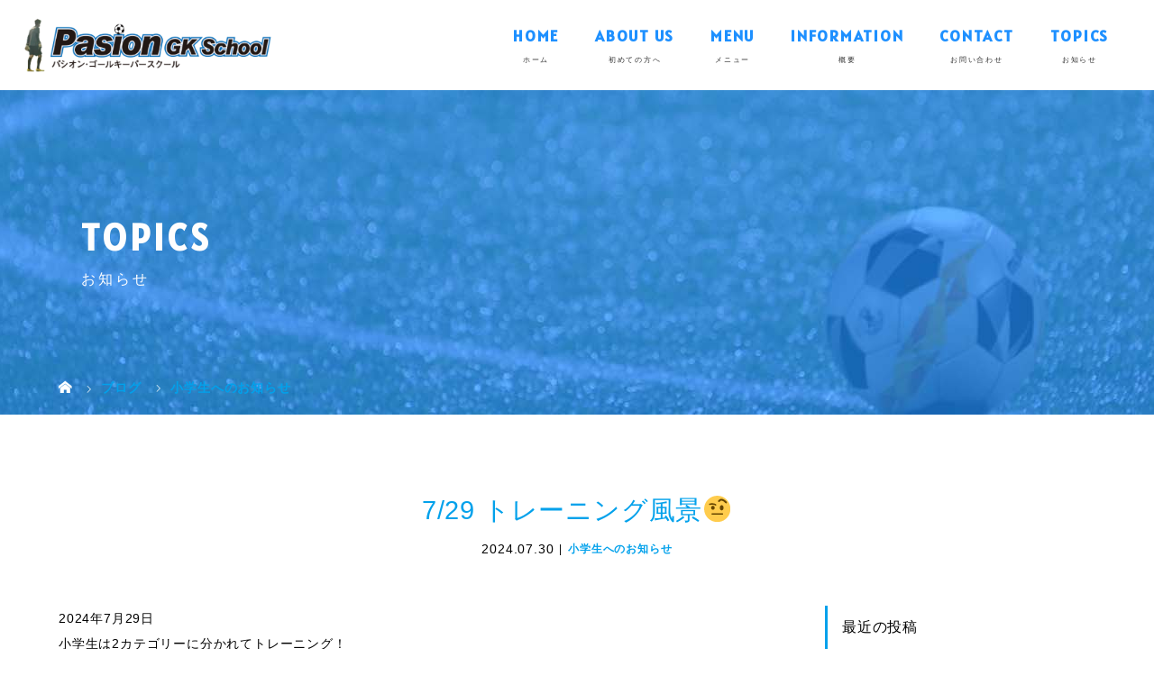

--- FILE ---
content_type: text/html; charset=UTF-8
request_url: https://pasion-gk.com/7-29-%E3%83%88%E3%83%AC%E3%83%BC%E3%83%8B%E3%83%B3%E3%82%B0%E9%A2%A8%E6%99%AF%F0%9F%A4%A8/
body_size: 45363
content:
<!DOCTYPE html>
<html class="pc" dir="ltr" lang="ja" prefix="og: https://ogp.me/ns#">
<head>
<meta charset="UTF-8">
<meta name="description" content="2024年7月29日小学生は2カテゴリーに分かれてトレーニング！今日は風が吹いてて、夕方からは少し涼しく感じる天気。">
<meta name="viewport" content="width=device-width">

<!--[if lt IE 9]>
<script src="https://pasion-gk.com/wp-content/themes/story_tcd041/js/html5.js"></script>
<![endif]-->
<link rel="pingback" href="https://pasion-gk.com/xmlrpc.php">

		<!-- All in One SEO 4.9.3 - aioseo.com -->
		<title>7/29 トレーニング風景🤨 - 愛西市のサッカースクール、ゴールキーパースクール｜Pasion GK school</title>
	<meta name="description" content="2024年7月29日 小学生は2カテゴリーに分かれてトレーニング！ 今日は風が吹いてて、夕方からは少し涼しく感" />
	<meta name="robots" content="max-image-preview:large" />
	<meta name="author" content="gk"/>
	<link rel="canonical" href="https://pasion-gk.com/7-29-%e3%83%88%e3%83%ac%e3%83%bc%e3%83%8b%e3%83%b3%e3%82%b0%e9%a2%a8%e6%99%af%f0%9f%a4%a8/" />
	<meta name="generator" content="All in One SEO (AIOSEO) 4.9.3" />
		<meta property="og:locale" content="ja_JP" />
		<meta property="og:site_name" content="愛西市のサッカースクール、ゴールキーパースクール｜Pasion GK school -" />
		<meta property="og:type" content="article" />
		<meta property="og:title" content="7/29 トレーニング風景🤨 - 愛西市のサッカースクール、ゴールキーパースクール｜Pasion GK school" />
		<meta property="og:description" content="2024年7月29日 小学生は2カテゴリーに分かれてトレーニング！ 今日は風が吹いてて、夕方からは少し涼しく感" />
		<meta property="og:url" content="https://pasion-gk.com/7-29-%e3%83%88%e3%83%ac%e3%83%bc%e3%83%8b%e3%83%b3%e3%82%b0%e9%a2%a8%e6%99%af%f0%9f%a4%a8/" />
		<meta property="article:published_time" content="2024-07-29T22:25:16+00:00" />
		<meta property="article:modified_time" content="2024-07-29T22:25:16+00:00" />
		<meta name="twitter:card" content="summary" />
		<meta name="twitter:title" content="7/29 トレーニング風景🤨 - 愛西市のサッカースクール、ゴールキーパースクール｜Pasion GK school" />
		<meta name="twitter:description" content="2024年7月29日 小学生は2カテゴリーに分かれてトレーニング！ 今日は風が吹いてて、夕方からは少し涼しく感" />
		<script type="application/ld+json" class="aioseo-schema">
			{"@context":"https:\/\/schema.org","@graph":[{"@type":"BlogPosting","@id":"https:\/\/pasion-gk.com\/7-29-%e3%83%88%e3%83%ac%e3%83%bc%e3%83%8b%e3%83%b3%e3%82%b0%e9%a2%a8%e6%99%af%f0%9f%a4%a8\/#blogposting","name":"7\/29 \u30c8\u30ec\u30fc\u30cb\u30f3\u30b0\u98a8\u666f\ud83e\udd28 - \u611b\u897f\u5e02\u306e\u30b5\u30c3\u30ab\u30fc\u30b9\u30af\u30fc\u30eb\u3001\u30b4\u30fc\u30eb\u30ad\u30fc\u30d1\u30fc\u30b9\u30af\u30fc\u30eb\uff5cPasion GK school","headline":"7\/29 \u30c8\u30ec\u30fc\u30cb\u30f3\u30b0\u98a8\u666f\ud83e\udd28","author":{"@id":"https:\/\/pasion-gk.com\/author\/gk\/#author"},"publisher":{"@id":"https:\/\/pasion-gk.com\/#organization"},"image":{"@type":"ImageObject","url":"https:\/\/pasion-gk.com\/wp-content\/uploads\/2023\/02\/EE6B92C9-9036-4FA2-99E1-4B4CD8A714D7.jpeg","@id":"https:\/\/pasion-gk.com\/7-29-%e3%83%88%e3%83%ac%e3%83%bc%e3%83%8b%e3%83%b3%e3%82%b0%e9%a2%a8%e6%99%af%f0%9f%a4%a8\/#articleImage","width":750,"height":1266},"datePublished":"2024-07-30T07:25:16+09:00","dateModified":"2024-07-30T07:25:16+09:00","inLanguage":"ja","mainEntityOfPage":{"@id":"https:\/\/pasion-gk.com\/7-29-%e3%83%88%e3%83%ac%e3%83%bc%e3%83%8b%e3%83%b3%e3%82%b0%e9%a2%a8%e6%99%af%f0%9f%a4%a8\/#webpage"},"isPartOf":{"@id":"https:\/\/pasion-gk.com\/7-29-%e3%83%88%e3%83%ac%e3%83%bc%e3%83%8b%e3%83%b3%e3%82%b0%e9%a2%a8%e6%99%af%f0%9f%a4%a8\/#webpage"},"articleSection":"\u5c0f\u5b66\u751f\u3078\u306e\u304a\u77e5\u3089\u305b"},{"@type":"BreadcrumbList","@id":"https:\/\/pasion-gk.com\/7-29-%e3%83%88%e3%83%ac%e3%83%bc%e3%83%8b%e3%83%b3%e3%82%b0%e9%a2%a8%e6%99%af%f0%9f%a4%a8\/#breadcrumblist","itemListElement":[{"@type":"ListItem","@id":"https:\/\/pasion-gk.com#listItem","position":1,"name":"\u30db\u30fc\u30e0","item":"https:\/\/pasion-gk.com","nextItem":{"@type":"ListItem","@id":"https:\/\/pasion-gk.com\/category\/ce\/#listItem","name":"\u5c0f\u5b66\u751f\u3078\u306e\u304a\u77e5\u3089\u305b"}},{"@type":"ListItem","@id":"https:\/\/pasion-gk.com\/category\/ce\/#listItem","position":2,"name":"\u5c0f\u5b66\u751f\u3078\u306e\u304a\u77e5\u3089\u305b","item":"https:\/\/pasion-gk.com\/category\/ce\/","nextItem":{"@type":"ListItem","@id":"https:\/\/pasion-gk.com\/7-29-%e3%83%88%e3%83%ac%e3%83%bc%e3%83%8b%e3%83%b3%e3%82%b0%e9%a2%a8%e6%99%af%f0%9f%a4%a8\/#listItem","name":"7\/29 \u30c8\u30ec\u30fc\u30cb\u30f3\u30b0\u98a8\u666f\ud83e\udd28"},"previousItem":{"@type":"ListItem","@id":"https:\/\/pasion-gk.com#listItem","name":"\u30db\u30fc\u30e0"}},{"@type":"ListItem","@id":"https:\/\/pasion-gk.com\/7-29-%e3%83%88%e3%83%ac%e3%83%bc%e3%83%8b%e3%83%b3%e3%82%b0%e9%a2%a8%e6%99%af%f0%9f%a4%a8\/#listItem","position":3,"name":"7\/29 \u30c8\u30ec\u30fc\u30cb\u30f3\u30b0\u98a8\u666f\ud83e\udd28","previousItem":{"@type":"ListItem","@id":"https:\/\/pasion-gk.com\/category\/ce\/#listItem","name":"\u5c0f\u5b66\u751f\u3078\u306e\u304a\u77e5\u3089\u305b"}}]},{"@type":"Organization","@id":"https:\/\/pasion-gk.com\/#organization","name":"\u611b\u897f\u5e02\u306e\u30b5\u30c3\u30ab\u30fc\u30b9\u30af\u30fc\u30eb\u3001\u30b4\u30fc\u30eb\u30ad\u30fc\u30d1\u30fc\u30b9\u30af\u30fc\u30eb\uff5cPasion GK school","url":"https:\/\/pasion-gk.com\/"},{"@type":"Person","@id":"https:\/\/pasion-gk.com\/author\/gk\/#author","url":"https:\/\/pasion-gk.com\/author\/gk\/","name":"gk","image":{"@type":"ImageObject","@id":"https:\/\/pasion-gk.com\/7-29-%e3%83%88%e3%83%ac%e3%83%bc%e3%83%8b%e3%83%b3%e3%82%b0%e9%a2%a8%e6%99%af%f0%9f%a4%a8\/#authorImage","url":"https:\/\/secure.gravatar.com\/avatar\/82e060c1a9f53c244ac17fde9b39bf48?s=96&d=mm&r=g","width":96,"height":96,"caption":"gk"}},{"@type":"WebPage","@id":"https:\/\/pasion-gk.com\/7-29-%e3%83%88%e3%83%ac%e3%83%bc%e3%83%8b%e3%83%b3%e3%82%b0%e9%a2%a8%e6%99%af%f0%9f%a4%a8\/#webpage","url":"https:\/\/pasion-gk.com\/7-29-%e3%83%88%e3%83%ac%e3%83%bc%e3%83%8b%e3%83%b3%e3%82%b0%e9%a2%a8%e6%99%af%f0%9f%a4%a8\/","name":"7\/29 \u30c8\u30ec\u30fc\u30cb\u30f3\u30b0\u98a8\u666f\ud83e\udd28 - \u611b\u897f\u5e02\u306e\u30b5\u30c3\u30ab\u30fc\u30b9\u30af\u30fc\u30eb\u3001\u30b4\u30fc\u30eb\u30ad\u30fc\u30d1\u30fc\u30b9\u30af\u30fc\u30eb\uff5cPasion GK school","description":"2024\u5e747\u670829\u65e5 \u5c0f\u5b66\u751f\u306f2\u30ab\u30c6\u30b4\u30ea\u30fc\u306b\u5206\u304b\u308c\u3066\u30c8\u30ec\u30fc\u30cb\u30f3\u30b0\uff01 \u4eca\u65e5\u306f\u98a8\u304c\u5439\u3044\u3066\u3066\u3001\u5915\u65b9\u304b\u3089\u306f\u5c11\u3057\u6dbc\u3057\u304f\u611f","inLanguage":"ja","isPartOf":{"@id":"https:\/\/pasion-gk.com\/#website"},"breadcrumb":{"@id":"https:\/\/pasion-gk.com\/7-29-%e3%83%88%e3%83%ac%e3%83%bc%e3%83%8b%e3%83%b3%e3%82%b0%e9%a2%a8%e6%99%af%f0%9f%a4%a8\/#breadcrumblist"},"author":{"@id":"https:\/\/pasion-gk.com\/author\/gk\/#author"},"creator":{"@id":"https:\/\/pasion-gk.com\/author\/gk\/#author"},"datePublished":"2024-07-30T07:25:16+09:00","dateModified":"2024-07-30T07:25:16+09:00"},{"@type":"WebSite","@id":"https:\/\/pasion-gk.com\/#website","url":"https:\/\/pasion-gk.com\/","name":"\u611b\u897f\u5e02\u306e\u30b5\u30c3\u30ab\u30fc\u30b9\u30af\u30fc\u30eb\u3001\u30b4\u30fc\u30eb\u30ad\u30fc\u30d1\u30fc\u30b9\u30af\u30fc\u30eb\uff5cPasion GK school","inLanguage":"ja","publisher":{"@id":"https:\/\/pasion-gk.com\/#organization"}}]}
		</script>
		<!-- All in One SEO -->

<link rel='dns-prefetch' href='//use.fontawesome.com' />
<link rel='dns-prefetch' href='//s.w.org' />
<link rel="alternate" type="application/rss+xml" title="愛西市のサッカースクール、ゴールキーパースクール｜Pasion GK school &raquo; 7/29 トレーニング風景🤨 のコメントのフィード" href="https://pasion-gk.com/7-29-%e3%83%88%e3%83%ac%e3%83%bc%e3%83%8b%e3%83%b3%e3%82%b0%e9%a2%a8%e6%99%af%f0%9f%a4%a8/feed/" />
<script type="text/javascript">
window._wpemojiSettings = {"baseUrl":"https:\/\/s.w.org\/images\/core\/emoji\/14.0.0\/72x72\/","ext":".png","svgUrl":"https:\/\/s.w.org\/images\/core\/emoji\/14.0.0\/svg\/","svgExt":".svg","source":{"concatemoji":"https:\/\/pasion-gk.com\/wp-includes\/js\/wp-emoji-release.min.js?ver=6.0.11"}};
/*! This file is auto-generated */
!function(e,a,t){var n,r,o,i=a.createElement("canvas"),p=i.getContext&&i.getContext("2d");function s(e,t){var a=String.fromCharCode,e=(p.clearRect(0,0,i.width,i.height),p.fillText(a.apply(this,e),0,0),i.toDataURL());return p.clearRect(0,0,i.width,i.height),p.fillText(a.apply(this,t),0,0),e===i.toDataURL()}function c(e){var t=a.createElement("script");t.src=e,t.defer=t.type="text/javascript",a.getElementsByTagName("head")[0].appendChild(t)}for(o=Array("flag","emoji"),t.supports={everything:!0,everythingExceptFlag:!0},r=0;r<o.length;r++)t.supports[o[r]]=function(e){if(!p||!p.fillText)return!1;switch(p.textBaseline="top",p.font="600 32px Arial",e){case"flag":return s([127987,65039,8205,9895,65039],[127987,65039,8203,9895,65039])?!1:!s([55356,56826,55356,56819],[55356,56826,8203,55356,56819])&&!s([55356,57332,56128,56423,56128,56418,56128,56421,56128,56430,56128,56423,56128,56447],[55356,57332,8203,56128,56423,8203,56128,56418,8203,56128,56421,8203,56128,56430,8203,56128,56423,8203,56128,56447]);case"emoji":return!s([129777,127995,8205,129778,127999],[129777,127995,8203,129778,127999])}return!1}(o[r]),t.supports.everything=t.supports.everything&&t.supports[o[r]],"flag"!==o[r]&&(t.supports.everythingExceptFlag=t.supports.everythingExceptFlag&&t.supports[o[r]]);t.supports.everythingExceptFlag=t.supports.everythingExceptFlag&&!t.supports.flag,t.DOMReady=!1,t.readyCallback=function(){t.DOMReady=!0},t.supports.everything||(n=function(){t.readyCallback()},a.addEventListener?(a.addEventListener("DOMContentLoaded",n,!1),e.addEventListener("load",n,!1)):(e.attachEvent("onload",n),a.attachEvent("onreadystatechange",function(){"complete"===a.readyState&&t.readyCallback()})),(e=t.source||{}).concatemoji?c(e.concatemoji):e.wpemoji&&e.twemoji&&(c(e.twemoji),c(e.wpemoji)))}(window,document,window._wpemojiSettings);
</script>
<style type="text/css">
img.wp-smiley,
img.emoji {
	display: inline !important;
	border: none !important;
	box-shadow: none !important;
	height: 1em !important;
	width: 1em !important;
	margin: 0 0.07em !important;
	vertical-align: -0.1em !important;
	background: none !important;
	padding: 0 !important;
}
</style>
	<link rel='stylesheet' id='wp-block-library-css'  href='https://pasion-gk.com/wp-includes/css/dist/block-library/style.min.css?ver=6.0.11' type='text/css' media='all' />
<link rel='stylesheet' id='aioseo/css/src/vue/standalone/blocks/table-of-contents/global.scss-css'  href='https://pasion-gk.com/wp-content/plugins/all-in-one-seo-pack/dist/Lite/assets/css/table-of-contents/global.e90f6d47.css?ver=4.9.3' type='text/css' media='all' />
<style id='global-styles-inline-css' type='text/css'>
body{--wp--preset--color--black: #000000;--wp--preset--color--cyan-bluish-gray: #abb8c3;--wp--preset--color--white: #ffffff;--wp--preset--color--pale-pink: #f78da7;--wp--preset--color--vivid-red: #cf2e2e;--wp--preset--color--luminous-vivid-orange: #ff6900;--wp--preset--color--luminous-vivid-amber: #fcb900;--wp--preset--color--light-green-cyan: #7bdcb5;--wp--preset--color--vivid-green-cyan: #00d084;--wp--preset--color--pale-cyan-blue: #8ed1fc;--wp--preset--color--vivid-cyan-blue: #0693e3;--wp--preset--color--vivid-purple: #9b51e0;--wp--preset--gradient--vivid-cyan-blue-to-vivid-purple: linear-gradient(135deg,rgba(6,147,227,1) 0%,rgb(155,81,224) 100%);--wp--preset--gradient--light-green-cyan-to-vivid-green-cyan: linear-gradient(135deg,rgb(122,220,180) 0%,rgb(0,208,130) 100%);--wp--preset--gradient--luminous-vivid-amber-to-luminous-vivid-orange: linear-gradient(135deg,rgba(252,185,0,1) 0%,rgba(255,105,0,1) 100%);--wp--preset--gradient--luminous-vivid-orange-to-vivid-red: linear-gradient(135deg,rgba(255,105,0,1) 0%,rgb(207,46,46) 100%);--wp--preset--gradient--very-light-gray-to-cyan-bluish-gray: linear-gradient(135deg,rgb(238,238,238) 0%,rgb(169,184,195) 100%);--wp--preset--gradient--cool-to-warm-spectrum: linear-gradient(135deg,rgb(74,234,220) 0%,rgb(151,120,209) 20%,rgb(207,42,186) 40%,rgb(238,44,130) 60%,rgb(251,105,98) 80%,rgb(254,248,76) 100%);--wp--preset--gradient--blush-light-purple: linear-gradient(135deg,rgb(255,206,236) 0%,rgb(152,150,240) 100%);--wp--preset--gradient--blush-bordeaux: linear-gradient(135deg,rgb(254,205,165) 0%,rgb(254,45,45) 50%,rgb(107,0,62) 100%);--wp--preset--gradient--luminous-dusk: linear-gradient(135deg,rgb(255,203,112) 0%,rgb(199,81,192) 50%,rgb(65,88,208) 100%);--wp--preset--gradient--pale-ocean: linear-gradient(135deg,rgb(255,245,203) 0%,rgb(182,227,212) 50%,rgb(51,167,181) 100%);--wp--preset--gradient--electric-grass: linear-gradient(135deg,rgb(202,248,128) 0%,rgb(113,206,126) 100%);--wp--preset--gradient--midnight: linear-gradient(135deg,rgb(2,3,129) 0%,rgb(40,116,252) 100%);--wp--preset--duotone--dark-grayscale: url('#wp-duotone-dark-grayscale');--wp--preset--duotone--grayscale: url('#wp-duotone-grayscale');--wp--preset--duotone--purple-yellow: url('#wp-duotone-purple-yellow');--wp--preset--duotone--blue-red: url('#wp-duotone-blue-red');--wp--preset--duotone--midnight: url('#wp-duotone-midnight');--wp--preset--duotone--magenta-yellow: url('#wp-duotone-magenta-yellow');--wp--preset--duotone--purple-green: url('#wp-duotone-purple-green');--wp--preset--duotone--blue-orange: url('#wp-duotone-blue-orange');--wp--preset--font-size--small: 13px;--wp--preset--font-size--medium: 20px;--wp--preset--font-size--large: 36px;--wp--preset--font-size--x-large: 42px;}.has-black-color{color: var(--wp--preset--color--black) !important;}.has-cyan-bluish-gray-color{color: var(--wp--preset--color--cyan-bluish-gray) !important;}.has-white-color{color: var(--wp--preset--color--white) !important;}.has-pale-pink-color{color: var(--wp--preset--color--pale-pink) !important;}.has-vivid-red-color{color: var(--wp--preset--color--vivid-red) !important;}.has-luminous-vivid-orange-color{color: var(--wp--preset--color--luminous-vivid-orange) !important;}.has-luminous-vivid-amber-color{color: var(--wp--preset--color--luminous-vivid-amber) !important;}.has-light-green-cyan-color{color: var(--wp--preset--color--light-green-cyan) !important;}.has-vivid-green-cyan-color{color: var(--wp--preset--color--vivid-green-cyan) !important;}.has-pale-cyan-blue-color{color: var(--wp--preset--color--pale-cyan-blue) !important;}.has-vivid-cyan-blue-color{color: var(--wp--preset--color--vivid-cyan-blue) !important;}.has-vivid-purple-color{color: var(--wp--preset--color--vivid-purple) !important;}.has-black-background-color{background-color: var(--wp--preset--color--black) !important;}.has-cyan-bluish-gray-background-color{background-color: var(--wp--preset--color--cyan-bluish-gray) !important;}.has-white-background-color{background-color: var(--wp--preset--color--white) !important;}.has-pale-pink-background-color{background-color: var(--wp--preset--color--pale-pink) !important;}.has-vivid-red-background-color{background-color: var(--wp--preset--color--vivid-red) !important;}.has-luminous-vivid-orange-background-color{background-color: var(--wp--preset--color--luminous-vivid-orange) !important;}.has-luminous-vivid-amber-background-color{background-color: var(--wp--preset--color--luminous-vivid-amber) !important;}.has-light-green-cyan-background-color{background-color: var(--wp--preset--color--light-green-cyan) !important;}.has-vivid-green-cyan-background-color{background-color: var(--wp--preset--color--vivid-green-cyan) !important;}.has-pale-cyan-blue-background-color{background-color: var(--wp--preset--color--pale-cyan-blue) !important;}.has-vivid-cyan-blue-background-color{background-color: var(--wp--preset--color--vivid-cyan-blue) !important;}.has-vivid-purple-background-color{background-color: var(--wp--preset--color--vivid-purple) !important;}.has-black-border-color{border-color: var(--wp--preset--color--black) !important;}.has-cyan-bluish-gray-border-color{border-color: var(--wp--preset--color--cyan-bluish-gray) !important;}.has-white-border-color{border-color: var(--wp--preset--color--white) !important;}.has-pale-pink-border-color{border-color: var(--wp--preset--color--pale-pink) !important;}.has-vivid-red-border-color{border-color: var(--wp--preset--color--vivid-red) !important;}.has-luminous-vivid-orange-border-color{border-color: var(--wp--preset--color--luminous-vivid-orange) !important;}.has-luminous-vivid-amber-border-color{border-color: var(--wp--preset--color--luminous-vivid-amber) !important;}.has-light-green-cyan-border-color{border-color: var(--wp--preset--color--light-green-cyan) !important;}.has-vivid-green-cyan-border-color{border-color: var(--wp--preset--color--vivid-green-cyan) !important;}.has-pale-cyan-blue-border-color{border-color: var(--wp--preset--color--pale-cyan-blue) !important;}.has-vivid-cyan-blue-border-color{border-color: var(--wp--preset--color--vivid-cyan-blue) !important;}.has-vivid-purple-border-color{border-color: var(--wp--preset--color--vivid-purple) !important;}.has-vivid-cyan-blue-to-vivid-purple-gradient-background{background: var(--wp--preset--gradient--vivid-cyan-blue-to-vivid-purple) !important;}.has-light-green-cyan-to-vivid-green-cyan-gradient-background{background: var(--wp--preset--gradient--light-green-cyan-to-vivid-green-cyan) !important;}.has-luminous-vivid-amber-to-luminous-vivid-orange-gradient-background{background: var(--wp--preset--gradient--luminous-vivid-amber-to-luminous-vivid-orange) !important;}.has-luminous-vivid-orange-to-vivid-red-gradient-background{background: var(--wp--preset--gradient--luminous-vivid-orange-to-vivid-red) !important;}.has-very-light-gray-to-cyan-bluish-gray-gradient-background{background: var(--wp--preset--gradient--very-light-gray-to-cyan-bluish-gray) !important;}.has-cool-to-warm-spectrum-gradient-background{background: var(--wp--preset--gradient--cool-to-warm-spectrum) !important;}.has-blush-light-purple-gradient-background{background: var(--wp--preset--gradient--blush-light-purple) !important;}.has-blush-bordeaux-gradient-background{background: var(--wp--preset--gradient--blush-bordeaux) !important;}.has-luminous-dusk-gradient-background{background: var(--wp--preset--gradient--luminous-dusk) !important;}.has-pale-ocean-gradient-background{background: var(--wp--preset--gradient--pale-ocean) !important;}.has-electric-grass-gradient-background{background: var(--wp--preset--gradient--electric-grass) !important;}.has-midnight-gradient-background{background: var(--wp--preset--gradient--midnight) !important;}.has-small-font-size{font-size: var(--wp--preset--font-size--small) !important;}.has-medium-font-size{font-size: var(--wp--preset--font-size--medium) !important;}.has-large-font-size{font-size: var(--wp--preset--font-size--large) !important;}.has-x-large-font-size{font-size: var(--wp--preset--font-size--x-large) !important;}
</style>
<link rel='stylesheet' id='contact-form-7-css'  href='https://pasion-gk.com/wp-content/plugins/contact-form-7/includes/css/styles.css?ver=5.7.7' type='text/css' media='all' />
<link rel='stylesheet' id='story-slick-css'  href='https://pasion-gk.com/wp-content/themes/story_tcd041/css/slick.css?ver=6.0.11' type='text/css' media='all' />
<link rel='stylesheet' id='story-slick-theme-css'  href='https://pasion-gk.com/wp-content/themes/story_tcd041/css/slick-theme.css?ver=6.0.11' type='text/css' media='all' />
<link rel='stylesheet' id='story-style-css'  href='https://pasion-gk.com/wp-content/themes/story_tcd041/style.css?ver=1.8.2' type='text/css' media='all' />
<link rel='stylesheet' id='story-responsive-css'  href='https://pasion-gk.com/wp-content/themes/story_tcd041/responsive.css?ver=1.8.2' type='text/css' media='all' />
<link rel='stylesheet' id='story-footer-bar-css'  href='https://pasion-gk.com/wp-content/themes/story_tcd041/css/footer-bar.css?ver=1.8.2' type='text/css' media='all' />
<link rel='stylesheet' id='font-awesome-official-css'  href='https://use.fontawesome.com/releases/v5.15.4/css/all.css' type='text/css' media='all' integrity="sha384-DyZ88mC6Up2uqS4h/KRgHuoeGwBcD4Ng9SiP4dIRy0EXTlnuz47vAwmeGwVChigm" crossorigin="anonymous" />
<link rel='stylesheet' id='font-awesome-official-v4shim-css'  href='https://use.fontawesome.com/releases/v5.15.4/css/v4-shims.css' type='text/css' media='all' integrity="sha384-Vq76wejb3QJM4nDatBa5rUOve+9gkegsjCebvV/9fvXlGWo4HCMR4cJZjjcF6Viv" crossorigin="anonymous" />
<style id='font-awesome-official-v4shim-inline-css' type='text/css'>
@font-face {
font-family: "FontAwesome";
font-display: block;
src: url("https://use.fontawesome.com/releases/v5.15.4/webfonts/fa-brands-400.eot"),
		url("https://use.fontawesome.com/releases/v5.15.4/webfonts/fa-brands-400.eot?#iefix") format("embedded-opentype"),
		url("https://use.fontawesome.com/releases/v5.15.4/webfonts/fa-brands-400.woff2") format("woff2"),
		url("https://use.fontawesome.com/releases/v5.15.4/webfonts/fa-brands-400.woff") format("woff"),
		url("https://use.fontawesome.com/releases/v5.15.4/webfonts/fa-brands-400.ttf") format("truetype"),
		url("https://use.fontawesome.com/releases/v5.15.4/webfonts/fa-brands-400.svg#fontawesome") format("svg");
}

@font-face {
font-family: "FontAwesome";
font-display: block;
src: url("https://use.fontawesome.com/releases/v5.15.4/webfonts/fa-solid-900.eot"),
		url("https://use.fontawesome.com/releases/v5.15.4/webfonts/fa-solid-900.eot?#iefix") format("embedded-opentype"),
		url("https://use.fontawesome.com/releases/v5.15.4/webfonts/fa-solid-900.woff2") format("woff2"),
		url("https://use.fontawesome.com/releases/v5.15.4/webfonts/fa-solid-900.woff") format("woff"),
		url("https://use.fontawesome.com/releases/v5.15.4/webfonts/fa-solid-900.ttf") format("truetype"),
		url("https://use.fontawesome.com/releases/v5.15.4/webfonts/fa-solid-900.svg#fontawesome") format("svg");
}

@font-face {
font-family: "FontAwesome";
font-display: block;
src: url("https://use.fontawesome.com/releases/v5.15.4/webfonts/fa-regular-400.eot"),
		url("https://use.fontawesome.com/releases/v5.15.4/webfonts/fa-regular-400.eot?#iefix") format("embedded-opentype"),
		url("https://use.fontawesome.com/releases/v5.15.4/webfonts/fa-regular-400.woff2") format("woff2"),
		url("https://use.fontawesome.com/releases/v5.15.4/webfonts/fa-regular-400.woff") format("woff"),
		url("https://use.fontawesome.com/releases/v5.15.4/webfonts/fa-regular-400.ttf") format("truetype"),
		url("https://use.fontawesome.com/releases/v5.15.4/webfonts/fa-regular-400.svg#fontawesome") format("svg");
unicode-range: U+F004-F005,U+F007,U+F017,U+F022,U+F024,U+F02E,U+F03E,U+F044,U+F057-F059,U+F06E,U+F070,U+F075,U+F07B-F07C,U+F080,U+F086,U+F089,U+F094,U+F09D,U+F0A0,U+F0A4-F0A7,U+F0C5,U+F0C7-F0C8,U+F0E0,U+F0EB,U+F0F3,U+F0F8,U+F0FE,U+F111,U+F118-F11A,U+F11C,U+F133,U+F144,U+F146,U+F14A,U+F14D-F14E,U+F150-F152,U+F15B-F15C,U+F164-F165,U+F185-F186,U+F191-F192,U+F1AD,U+F1C1-F1C9,U+F1CD,U+F1D8,U+F1E3,U+F1EA,U+F1F6,U+F1F9,U+F20A,U+F247-F249,U+F24D,U+F254-F25B,U+F25D,U+F267,U+F271-F274,U+F279,U+F28B,U+F28D,U+F2B5-F2B6,U+F2B9,U+F2BB,U+F2BD,U+F2C1-F2C2,U+F2D0,U+F2D2,U+F2DC,U+F2ED,U+F328,U+F358-F35B,U+F3A5,U+F3D1,U+F410,U+F4AD;
}
</style>
<script type='text/javascript' src='https://pasion-gk.com/wp-includes/js/jquery/jquery.min.js?ver=3.6.0' id='jquery-core-js'></script>
<script type='text/javascript' src='https://pasion-gk.com/wp-includes/js/jquery/jquery-migrate.min.js?ver=3.3.2' id='jquery-migrate-js'></script>
<script type='text/javascript' src='https://pasion-gk.com/wp-content/themes/story_tcd041/js/slick.min.js?ver=1.8.2' id='story-slick-js'></script>
<script type='text/javascript' src='https://pasion-gk.com/wp-content/themes/story_tcd041/js/functions.js?ver=1.8.2' id='story-script-js'></script>
<script type='text/javascript' src='https://pasion-gk.com/wp-content/themes/story_tcd041/js/responsive.js?ver=1.8.2' id='story-responsive-js'></script>
<link rel="https://api.w.org/" href="https://pasion-gk.com/wp-json/" /><link rel="alternate" type="application/json" href="https://pasion-gk.com/wp-json/wp/v2/posts/2349" /><link rel="EditURI" type="application/rsd+xml" title="RSD" href="https://pasion-gk.com/xmlrpc.php?rsd" />
<link rel="wlwmanifest" type="application/wlwmanifest+xml" href="https://pasion-gk.com/wp-includes/wlwmanifest.xml" /> 
<meta name="generator" content="WordPress 6.0.11" />
<link rel='shortlink' href='https://pasion-gk.com/?p=2349' />
<link rel="alternate" type="application/json+oembed" href="https://pasion-gk.com/wp-json/oembed/1.0/embed?url=https%3A%2F%2Fpasion-gk.com%2F7-29-%25e3%2583%2588%25e3%2583%25ac%25e3%2583%25bc%25e3%2583%258b%25e3%2583%25b3%25e3%2582%25b0%25e9%25a2%25a8%25e6%2599%25af%25f0%259f%25a4%25a8%2F" />
<link rel="alternate" type="text/xml+oembed" href="https://pasion-gk.com/wp-json/oembed/1.0/embed?url=https%3A%2F%2Fpasion-gk.com%2F7-29-%25e3%2583%2588%25e3%2583%25ac%25e3%2583%25bc%25e3%2583%258b%25e3%2583%25b3%25e3%2582%25b0%25e9%25a2%25a8%25e6%2599%25af%25f0%259f%25a4%25a8%2F&#038;format=xml" />
<style type="text/css">

</style>
<style>
.content02-button:hover, .button a:hover, .global-nav .sub-menu a:hover, .content02-button:hover, .footer-bar01, .copyright, .nav-links02-previous a, .nav-links02-next a, .pagetop a, #submit_comment:hover, .page-links a:hover, .page-links > span, .pw_form input[type="submit"]:hover, .post-password-form input[type="submit"]:hover { 
	background: #02A1EB; 
}
.pb_slider .slick-prev:active, .pb_slider .slick-prev:focus, .pb_slider .slick-prev:hover {
	background: #02A1EB url(https://pasion-gk.com/wp-content/themes/story_tcd041/pagebuilder/assets/img/slider_arrow1.png) no-repeat 23px; 
}
.pb_slider .slick-next:active, .pb_slider .slick-next:focus, .pb_slider .slick-next:hover {
	background: #02A1EB url(https://pasion-gk.com/wp-content/themes/story_tcd041/pagebuilder/assets/img/slider_arrow2.png) no-repeat 25px 23px; 
}
#comment_textarea textarea:focus, #guest_info input:focus, #comment_textarea textarea:focus { 
	border: 1px solid #02A1EB; 
}
.archive-title, .article01-title a, .article02-title a, .article03-title, .article03-category-item:hover, .article05-category-item:hover, .article04-title, .article05-title, .article06-title, .article06-category-item:hover, .column-layout01-title, .column-layout01-title, .column-layout02-title, .column-layout03-title, .column-layout04-title, .column-layout05-title, .column-layout02-title, .column-layout03-title, .column-layout04-title, .column-layout05-title, .content01-title, .content02-button, .content03-title, .content04-title, .footer-gallery-title, .global-nav a:hover,  .global-nav .current-menu-item > a, .headline-primary, .nav-links01-previous a:hover, .nav-links01-next a:hover, .post-title, .styled-post-list1-title:hover, .top-slider-content-inner:after, .breadcrumb a:hover, .article07-title, .post-category a:hover, .post-meta-box a:hover, .post-content a, .color_headline {
color: #02A1EB;
}
.content02, .gallery01 .slick-arrow:hover, .global-nav .sub-menu a, .headline-bar, .nav-links02-next a:hover, .nav-links02-previous a:hover, .pagetop a:hover, .top-slider-nav li.active a, .top-slider-nav li:hover a {
background: #1E90FF;
}
.social-nav-item a:hover:before {
color: #1E90FF;
}
.article01-title a:hover, .article02-title a:hover, .article03 a:hover .article03-title, .article04 a:hover .article04-title, .article07 a:hover .article07-title, .post-content a:hover, .headline-link:hover {
	color: #1444E0;
}
@media only screen and (max-width: 991px) {
	.copyright {
		background: #02A1EB;
	}
}
@media only screen and (max-width: 1200px) {
	.global-nav a, .global-nav a:hover {
		background: #1E90FF;
	}
	.global-nav .sub-menu a {
		background: #02A1EB;
	}
}
.headline-font-type {
font-family: "Times New Roman", "游明朝", "Yu Mincho", "游明朝体", "YuMincho", "ヒラギノ明朝 Pro W3", "Hiragino Mincho Pro", "HiraMinProN-W3", "HGS明朝E", "ＭＳ Ｐ明朝", "MS PMincho", serif; font-weight: 500;
}
a:hover .thumbnail01 img, .thumbnail01 img:hover {
	-moz-transform: scale(1.2); -ms-transform: scale(1.2); -o-transform: scale(1.2); -webkit-transform: scale(1.2); transform: scale(1.2); }
.global-nav > ul > li > a {
color: #666666;
}
.article06 a:hover:before {
background: rgba(255, 255, 255, 0.9);
}
.footer-nav-wrapper:before {
background-color: rgba(159, 136, 110, 0.8);
}
</style>

<!--オリジナルCSS-->
<link rel="stylesheet" type="text/css" href="https://pasion-gk.com/wp-content/themes/story_tcd041/original.css?ver=220920a">
<!--オリジナルCSS END-->

<!-- ファビコン -->
<link rel="icon" href="https://pasion-gk.com/wp-content/themes/story_tcd041/img/favicon.ico">
<!-- ファビコン end-->
 
<!-- スマホ用アイコン -->
<link rel="apple-touch-icon" sizes="180x180" href="https://pasion-gk.com/wp-content/themes/story_tcd041/img/icon.png">
<!-- スマホ用アイコン end-->

<!-- tellink -->	
<script type="text/javascript">
  function smtel(telno){
    if((navigator.userAgent.indexOf('iPhone') > 0 && navigator.userAgent.indexOf('iPod') == -1) || navigator.userAgent.indexOf('Android') > 0 && navigator.userAgent.indexOf('Mobile') > 0){
        document.write('<a class="tel-link" href="tel:'+telno+'">'+telno+'</a>');
        }else{
        document.write('<span class="tel-link">'+telno+'</span>');
    }
}
</script>
<!-- tellink end-->	

<!-- フォント -->
<link rel="preconnect" href="https://fonts.googleapis.com">
<link rel="preconnect" href="https://fonts.gstatic.com" crossorigin>
<link href="https://fonts.googleapis.com/css2?family=Alatsi&display=swap" rel="stylesheet">
<!-- フォント ここまで-->
<!-- Google tag (gtag.js) -->
<script async src="https://www.googletagmanager.com/gtag/js?id=G-4QFSL1PZ5W"></script>
<script>
  window.dataLayer = window.dataLayer || [];
  function gtag(){dataLayer.push(arguments);}
  gtag('js', new Date());

  gtag('config', 'G-4QFSL1PZ5W');
</script>
<meta name="google-site-verification" content="8f40Oopx13-hCymXQn6G2dkFFFQxjwTfSuojRdniwDs" />
</head>
<body class="post-template-default single single-post postid-2349 single-format-standard font-type1">
<header class="header">
	<div class="header-bar header-bar-fixed" style="background-color: #FFFFFF; color: #666666;">
		<div class="header-bar-inner inner">
			<div class="logo logo-image"><a href="https://pasion-gk.com/" data-label="愛西市のサッカースクール、ゴールキーパースクール｜Pasion GK school"><img class="h_logo" src="https://pasion-gk.com/wp-content/uploads/2021/10/logo.png" alt="愛西市のサッカースクール、ゴールキーパースクール｜Pasion GK school"></a></div>
			<a href="#" id="global-nav-button" class="global-nav-button"></a>
			<nav id="global-nav" class="global-nav"><ul id="menu-%e3%82%b0%e3%83%ad%e3%83%bc%e3%83%90%e3%83%ab%e3%83%a1%e3%83%8b%e3%83%a5%e3%83%bc" class="menu"><li id="menu-item-60" class="global-menu-001 menu-item menu-item-type-post_type menu-item-object-page menu-item-home menu-item-60"><a href="https://pasion-gk.com/"><span></span>HOME</a></li>
<li id="menu-item-77" class="global-menu-002 menu-item menu-item-type-custom menu-item-object-custom menu-item-has-children menu-item-77"><a><span></span>ABOUT US</a>
<ul class="sub-menu">
	<li id="menu-item-57" class="menu-item menu-item-type-post_type menu-item-object-page menu-item-57"><a href="https://pasion-gk.com/trial/"><span></span>体験案内</a></li>
	<li id="menu-item-53" class="menu-item menu-item-type-post_type menu-item-object-page menu-item-53"><a href="https://pasion-gk.com/staff/"><span></span>スタッフ</a></li>
	<li id="menu-item-52" class="menu-item menu-item-type-post_type menu-item-object-page menu-item-52"><a href="https://pasion-gk.com/faq/"><span></span>よくある質問</a></li>
</ul>
</li>
<li id="menu-item-78" class="global-menu-003 menu-item menu-item-type-custom menu-item-object-custom menu-item-has-children menu-item-78"><a><span></span>MENU</a>
<ul class="sub-menu">
	<li id="menu-item-56" class="menu-item menu-item-type-post_type menu-item-object-page menu-item-56"><a href="https://pasion-gk.com/school/"><span></span>スクール案内</a></li>
	<li id="menu-item-54" class="menu-item menu-item-type-post_type menu-item-object-page menu-item-54"><a href="https://pasion-gk.com/private/"><span></span>プライベートレッスン</a></li>
	<li id="menu-item-55" class="menu-item menu-item-type-post_type menu-item-object-page menu-item-55"><a href="https://pasion-gk.com/counseling/"><span></span>カウンセリング</a></li>
</ul>
</li>
<li id="menu-item-59" class="global-menu-004 menu-item menu-item-type-post_type menu-item-object-page menu-item-59"><a href="https://pasion-gk.com/information/"><span></span>INFORMATION</a></li>
<li id="menu-item-58" class="global-menu-005 menu-item menu-item-type-post_type menu-item-object-page menu-item-58"><a href="https://pasion-gk.com/contact/"><span></span>CONTACT</a></li>
<li id="menu-item-89" class="global-menu-006 menu-item menu-item-type-post_type menu-item-object-page current_page_parent menu-item-has-children menu-item-89"><a href="https://pasion-gk.com/topics/"><span></span>TOPICS</a>
<ul class="sub-menu">
	<li id="menu-item-62" class="menu-item menu-item-type-custom menu-item-object-custom menu-item-62"><a href="https://pasion-gk.com/category/cp/"><span></span>中高生</a></li>
	<li id="menu-item-64" class="menu-item menu-item-type-custom menu-item-object-custom menu-item-64"><a href="https://pasion-gk.com/category/ce/"><span></span>小学生</a></li>
</ul>
</li>
</ul></nav>		</div>
	</div>
	<div class="signage" style="background-image: url();">
		<div class="signage-content" style="text-shadow: 2px 2px 2px #888888">
			<h1 class="signage-title headline-font-type" style="color: #FFFFFF; font-size: 50px;">TOPICS</h1>
			<p class="signage-title-sub" style="color: #FFFFFF; font-size: 16px;">お知らせ</p>
		</div>
	</div>
	<div class="breadcrumb-wrapper">
		<ul class="breadcrumb inner" itemscope itemtype="http://schema.org/BreadcrumbList">
			<li class="home" itemprop="itemListElement" itemscope itemtype="http://schema.org/ListItem">
				<a href="https://pasion-gk.com/" itemprop="item">
					<span itemprop="name">HOME</span>
				</a>
				<meta itemprop="position" content="1" />
			</li>
						<li itemprop="itemListElement" itemscope itemtype="http://schema.org/ListItem">
				<a href="https://pasion-gk.com/topics/" itemprop="item">
					<span itemprop="name">ブログ</span>
				</a>
				<meta itemprop="position" content="2" />
			</li>
			<li itemprop="itemListElement" itemscope itemtype="http://schema.org/ListItem">
							<a href="https://pasion-gk.com/category/ce/" itemscope itemtype="http://schema.org/Thing" itemprop="item">
					<span itemprop="name">小学生へのお知らせ</span>
				</a>
							<meta itemprop="position" content="3" />
			</li>
								</ul>
	</div>
</header>
<div class="main">
	<div class="inner">
		<div class="post-header">
			<h1 class="post-title headline-font-type" style="font-size: 42px;">7/29 トレーニング風景🤨</h1>
			<p class="post-meta">
				<time class="post-date" datetime="2024-07-30">2024.07.30</time><span class="post-category"><a href="https://pasion-gk.com/category/ce/" rel="category tag">小学生へのお知らせ</a></span>			</p>
		</div>
		<div class="clearfix">
			<div class="primary fleft">
				<div class="post-content" style="font-size: 14px;">
<p>2024年7月29日</p>
<p>小学生は2カテゴリーに分かれてトレーニング！</p>
<p>今日は風が吹いてて、夕方からは少し涼しく感じる天気。<br />
7月もラストのトレーニングとなりました、</p>
<p>夏休みに入り所属チームの遠征や状態試合も多く普段よりプレーする機会が増えてますね☝️<br />
試合の中でどこまで成果が出てるのか⁇<br />
1番大切なこと🧐<br />
トレーニングしながら、しっかりゲームを意識する習慣を身につけましょう‼️</p>
<p>トレーニング動画はインスタでアップしてます☝️</p>
<p>『pasiongkschool』で検索してください😁</p>
<p><img class="alignnone size-thumbnail wp-image-1724" src="https://pasion-gk.com/wp-content/uploads/2023/02/EE6B92C9-9036-4FA2-99E1-4B4CD8A714D7-150x150.jpeg" alt="" width="150" height="150" srcset="https://pasion-gk.com/wp-content/uploads/2023/02/EE6B92C9-9036-4FA2-99E1-4B4CD8A714D7-150x150.jpeg 150w, https://pasion-gk.com/wp-content/uploads/2023/02/EE6B92C9-9036-4FA2-99E1-4B4CD8A714D7-300x300.jpeg 300w, https://pasion-gk.com/wp-content/uploads/2023/02/EE6B92C9-9036-4FA2-99E1-4B4CD8A714D7-280x280.jpeg 280w, https://pasion-gk.com/wp-content/uploads/2023/02/EE6B92C9-9036-4FA2-99E1-4B4CD8A714D7-120x120.jpeg 120w" sizes="(max-width: 150px) 100vw, 150px" /></p>
<p><img loading="lazy" class="alignnone size-thumbnail wp-image-2351" src="https://pasion-gk.com/wp-content/uploads/2024/07/IMG_4801-150x150.jpeg" alt="" width="150" height="150" srcset="https://pasion-gk.com/wp-content/uploads/2024/07/IMG_4801-150x150.jpeg 150w, https://pasion-gk.com/wp-content/uploads/2024/07/IMG_4801-300x300.jpeg 300w, https://pasion-gk.com/wp-content/uploads/2024/07/IMG_4801-280x280.jpeg 280w, https://pasion-gk.com/wp-content/uploads/2024/07/IMG_4801-120x120.jpeg 120w" sizes="(max-width: 150px) 100vw, 150px" /></p>
				</div>
				<!-- banner1 -->
				<div class="single_share clearfix" id="single_share_bottom">
<div class="share-type1 share-btm">
 
	<div class="sns mt10">
		<ul class="type1 clearfix">
			<li class="twitter">
				<a href="http://twitter.com/share?text=7%2F29+%E3%83%88%E3%83%AC%E3%83%BC%E3%83%8B%E3%83%B3%E3%82%B0%E9%A2%A8%E6%99%AF%F0%9F%A4%A8&url=https%3A%2F%2Fpasion-gk.com%2F7-29-%25e3%2583%2588%25e3%2583%25ac%25e3%2583%25bc%25e3%2583%258b%25e3%2583%25b3%25e3%2582%25b0%25e9%25a2%25a8%25e6%2599%25af%25f0%259f%25a4%25a8%2F&via=&tw_p=tweetbutton&related=" onclick="javascript:window.open(this.href, '', 'menubar=no,toolbar=no,resizable=yes,scrollbars=yes,height=400,width=600');return false;"><i class="icon-twitter"></i><span class="ttl">Tweet</span><span class="share-count"></span></a>
			</li>
			<li class="facebook">
				<a href="//www.facebook.com/sharer/sharer.php?u=https://pasion-gk.com/7-29-%e3%83%88%e3%83%ac%e3%83%bc%e3%83%8b%e3%83%b3%e3%82%b0%e9%a2%a8%e6%99%af%f0%9f%a4%a8/&amp;t=7%2F29+%E3%83%88%E3%83%AC%E3%83%BC%E3%83%8B%E3%83%B3%E3%82%B0%E9%A2%A8%E6%99%AF%F0%9F%A4%A8" class="facebook-btn-icon-link" target="blank" rel="nofollow"><i class="icon-facebook"></i><span class="ttl">Share</span><span class="share-count"></span></a>
			</li>
		</ul>
	</div>
</div>
				</div>
				<ul class="post-meta-box clearfix">
					<li class="post-meta-box-item post-meta-box-category"><a href="https://pasion-gk.com/category/ce/" rel="category tag">小学生へのお知らせ</a></li>
				</ul>
				<!-- banner2 -->
			</div>
		<div class="secondary fright">

		<div class="side_widget clearfix widget_recent_entries" id="recent-posts-3">

		<h4 class="headline-bar">最近の投稿</h4>
		<ul>
											<li>
					<a href="https://pasion-gk.com/1-12-u15%e3%83%88%e3%83%ac%e3%83%bc%e3%83%8b%e3%83%b3%e3%82%b0%e9%a2%a8%e6%99%af%f0%9f%98%8a/">1/12  U15トレーニング風景😊</a>
									</li>
											<li>
					<a href="https://pasion-gk.com/1-12-u12%e3%83%88%e3%83%ac%e3%83%bc%e3%83%8b%e3%83%b3%e3%82%b0%e9%a2%a8%e6%99%af%f0%9f%98%83/">1/12 U12トレーニング風景😃</a>
									</li>
											<li>
					<a href="https://pasion-gk.com/1-5-u12%e3%83%88%e3%83%ac%e3%83%bc%e3%83%8b%e3%83%b3%e3%82%b0%e9%a2%a8%e6%99%af%f0%9f%98%83/">1/5 U12トレーニング風景😃</a>
									</li>
											<li>
					<a href="https://pasion-gk.com/1-5-u15%e3%83%88%e3%83%ac%e3%83%bc%e3%83%8b%e3%83%b3%e3%82%b0%e9%a2%a8%e6%99%af%e3%80%80%f0%9f%98%80/">1/5 U15トレーニング風景　😀</a>
									</li>
											<li>
					<a href="https://pasion-gk.com/12-22-u12%e3%83%88%e3%83%ac%e3%83%bc%e3%83%8b%e3%83%b3%e3%82%b0%e9%a2%a8%e6%99%af%f0%9f%98%80/">12/22 U12トレーニング風景😀</a>
									</li>
					</ul>

		</div>
<div class="side_widget clearfix widget_calendar" id="calendar-2">
<h4 class="headline-bar">CALENDAR</h4><div id="calendar_wrap" class="calendar_wrap"><table id="wp-calendar" class="wp-calendar-table">
	<caption>2026年1月</caption>
	<thead>
	<tr>
		<th scope="col" title="月曜日">月</th>
		<th scope="col" title="火曜日">火</th>
		<th scope="col" title="水曜日">水</th>
		<th scope="col" title="木曜日">木</th>
		<th scope="col" title="金曜日">金</th>
		<th scope="col" title="土曜日">土</th>
		<th scope="col" title="日曜日">日</th>
	</tr>
	</thead>
	<tbody>
	<tr>
		<td colspan="3" class="pad">&nbsp;</td><td>1</td><td>2</td><td>3</td><td>4</td>
	</tr>
	<tr>
		<td>5</td><td><a href="https://pasion-gk.com/2026/01/06/" aria-label="2026年1月6日 に投稿を公開">6</a></td><td>7</td><td>8</td><td>9</td><td>10</td><td>11</td>
	</tr>
	<tr>
		<td>12</td><td><a href="https://pasion-gk.com/2026/01/13/" aria-label="2026年1月13日 に投稿を公開">13</a></td><td>14</td><td>15</td><td>16</td><td>17</td><td>18</td>
	</tr>
	<tr>
		<td id="today">19</td><td>20</td><td>21</td><td>22</td><td>23</td><td>24</td><td>25</td>
	</tr>
	<tr>
		<td>26</td><td>27</td><td>28</td><td>29</td><td>30</td><td>31</td>
		<td class="pad" colspan="1">&nbsp;</td>
	</tr>
	</tbody>
	</table><nav aria-label="前と次の月" class="wp-calendar-nav">
		<span class="wp-calendar-nav-prev"><a href="https://pasion-gk.com/2025/12/">&laquo; 12月</a></span>
		<span class="pad">&nbsp;</span>
		<span class="wp-calendar-nav-next">&nbsp;</span>
	</nav></div></div>
		</div>
		</div>
	</div>
</div>
<footer class="footer">
  <footer id="footer_wrapper">
    <div class="footer-map-box">
      <iframe style="border: 0;" src="https://www.google.com/maps/embed?pb=!1m18!1m12!1m3!1d3262.353340004808!2d136.7359122155407!3d35.14780766664775!2m3!1f0!2f0!3f0!3m2!1i1024!2i768!4f13.1!3m3!1m2!1s0x60039950cb7392d7%3A0xb2b35df9c48e26dc!2z6Kaq5rC05YWs5ZyS57eP5ZCI6YGL5YuV5aC0!5e0!3m2!1sja!2sjp!4v1631789184536!5m2!1sja!2sjp" width="100%" height="100%" allowfullscreen="allowfullscreen"><span data-mce-type="bookmark" style="display: inline-block; width: 0px; overflow: hidden; line-height: 0;" class="mce_SELRES_start">﻿</span></iframe>
    </div>
    <div class="footer_inner_sec flex_lay">
      <div class="footer_about_info">
        <h2><img src="https://pasion-gk.com/wp-content/themes/story_tcd041/img/logo.png" alt="Pasion GK school（パシオンジーケースクール）"></h2>
        <p class="address_footer">〒496-0909 親水公園総合運動場　親水フットサルコート</p>
        <address class="footer-contact-tel">
        <span>TEL.</span><a href="tel:000">090-3953-1989</a>
        </address>
        <a href="https://pasion-gk.com/contact/" class="footer_but footer_contact_but">メールでのお問い合わせ</a> <a href="http://dolphinfc.net/" class="footer_but footer_club_but" target="_blank">ドルフィンフットボールクラブ</a> <a href="https://yoya-kuru.com/priority_select.php?s=442&ifa=" target="_blank"><img src="/wp-content/themes/story_tcd041/img/yoyakuru-banner.jpg" class="yoyaku_bunner"></a> </div>
    </div>
  </footer>
  <div class="footer-bar01">
    <div class="footer-bar01-inner">
      <p class="copyright"><small>Copyright &copy; Pasion GK School. All rights reserved.</small></p>
      <div id="pagetop" class="pagetop"> <a href="#"></a> </div>
    </div>
  </div>
  </footer>
<script type='text/javascript' src='https://pasion-gk.com/wp-content/plugins/contact-form-7/includes/swv/js/index.js?ver=5.7.7' id='swv-js'></script>
<script type='text/javascript' id='contact-form-7-js-extra'>
/* <![CDATA[ */
var wpcf7 = {"api":{"root":"https:\/\/pasion-gk.com\/wp-json\/","namespace":"contact-form-7\/v1"}};
/* ]]> */
</script>
<script type='text/javascript' src='https://pasion-gk.com/wp-content/plugins/contact-form-7/includes/js/index.js?ver=5.7.7' id='contact-form-7-js'></script>
<script type='text/javascript' src='https://pasion-gk.com/wp-content/themes/story_tcd041/js/comment.js?ver=1.8.2' id='comment-js'></script>
<script type='text/javascript' src='https://pasion-gk.com/wp-content/themes/story_tcd041/js/footer-bar.js?ver=1.8.2' id='story-footer-bar-js'></script>
<script>
jQuery(function(){
jQuery(".footer-gallery-slider").slick({
 
		autoplay: true,
		draggable: true,
		infinite: true,
		arrows: false,
		slidesToShow: 4,
		responsive: [
    		{
     			breakpoint: 992,
      			settings: {
        			slidesToShow: 3
    			}
    		},
    		{
     			breakpoint: 768,
      			settings: {
        			slidesToShow: 2
      			}
    		}
  		]
	});
});
</script>
</body></html>

--- FILE ---
content_type: text/css
request_url: https://pasion-gk.com/wp-content/themes/story_tcd041/original.css?ver=220920a
body_size: 37950
content:
@charset "utf-8";
/*　愛西市のサッカースクール、ゴールキーパースクール｜Pasion GK school　*/
/*　共通　*/
body {
  font-family: 'Noto Sans JP', "游ゴシック体", "Yu Gothic Medium", YuGothic, "ヒラギノ角ゴ ProN", "Hiragino Kaku Gothic ProN", "メイリオ", Meiryo, "ＭＳ Ｐゴシック", "MS PGothic", sans-serif;
  font-weight: 500;
  font-size: 16px;
  font-style: normal;
  color: #000000;
  letter-spacing: 0.05rem;
  position: relative;
  counter-reset: number 0;
  line-height: 2;
}
div#header-youtube {
  height: calc(100vh - 100px);
}
.headline-font-type {
  font-family: 'Noto Sans JP', "游ゴシック体", "Yu Gothic Medium", YuGothic, "ヒラギノ角ゴ ProN", "Hiragino Kaku Gothic ProN", "メイリオ", Meiryo, "ＭＳ Ｐゴシック", "MS PGothic", sans-serif;
}
.font-type1 {
  font-family: 'Noto Sans JP', "游ゴシック体", "Yu Gothic Medium", YuGothic, "ヒラギノ角ゴ ProN", "Hiragino Kaku Gothic ProN", "メイリオ", Meiryo, "ＭＳ Ｐゴシック", "MS PGothic", sans-serif;
}
a {
  color: #02a1eb;
  font-weight: 700;
}
address {
  font-style: normal;
}
.top-slider-content-inner:after {
  display: none;
}
.top-slider-wrapper::before {
  content: "";
  position: absolute;
  left: 0;
  top: 0;
  width: 100%;
  height: 100%;
  background-image: linear-gradient(180deg, #00000040 0%, #1e90ff 100%);
  z-index: 1;
}
.top-slider-wrapper::after {
  content: 'SCROLL';
  position: absolute;
  color: #ffffff;
  line-height: 1;
  bottom: 3em;
  width: 100%;
  text-align: center;
  font-size: 0.8em;
  font-weight: 100;
  z-index: 2;
  letter-spacing: 0.3em;
}
div#header-youtube::after {
  content: "";
  position: absolute;
  width: 1px;
  height: 1.5em;
  background: #fff;
  bottom: 0;
  left: 50%;
  z-index: 1;
}
div#content01 {
  position: relative;
}
div#content01::before {
  content: "";
  position: absolute;
  width: 1px;
  height: 2.5em;
  background: #2b612b;
  top: 0;
  left: 50%;
  z-index: 1;
}
ul#top-slider-nav {
  display: none;
}
.logo-image {
  position: absolute;
  top: -9px;
  left: 14px;
  width: 300px;
  height: auto;
  margin-left: 0;
}
.logo-image img {
  width: 100%;
}
.header-bar-inner {
  width: 100%;
}
.header-bar {
  height: 100px;
}
.global-nav {
  padding-right: 30px;
}
.global-nav > ul > li > a {
  line-height: 80px;
  padding: 0 20px 0 20px;
  text-align: center;
  letter-spacing: 0.1em;
  font-size: 1.25em;
  color: #1e90ff;
  font-family: 'Alatsi', sans-serif;
}
.global-nav > ul > li > a:after {
  position: relative;
  text-align: center;
  display: block;
  bottom: 18px;
  line-height: 1;
  font-size: 8px;
  font-weight: 300;
  color: #323232;
}
.global-nav > ul > li.global-menu-001 > a:after {
  content: 'ホーム';
}
.global-nav > ul > li.global-menu-002 > a:after {
  content: '初めての方へ';
}
.global-nav > ul > li.global-menu-003 > a:after {
  content: 'メニュー';
}
.global-nav > ul > li.global-menu-004 > a:after {
  content: '概要';
}
.global-nav > ul > li.global-menu-005 > a:after {
  content: 'お問い合わせ';
}
.global-nav > ul > li.global-menu-006 > a:after {
  content: 'お知らせ';
}
.global-nav .current-menu-item > a:before, .global-nav > ul > li > a:before, .global-nav .sub-menu a:before {
  content: '';
  height: 2px;
  left: 20px;
  width: 0;
  top: 0;
  position: absolute;
  background: #1e90ff;
  transition: 0.5s;
}
.global-nav .current-menu-item > a:before, .global-nav > ul > li > a:hover:before {
  width: calc(100% - 40px);
}
.global-nav .sub-menu a {
  background-color: #1e90ff;
  font-size: 0.9em;
}
.global-nav .sub-menu .current-menu-item > a {
  color: #ffffff;
}
.global-nav .sub-menu .current-menu-item > a::before {
  display: none;
}
.mb_YTPBar {
  display: none !important;
}
.header-youtube-overlay {
  background: rgb(30 144 255 / 0%);
}
.top-slider-content, .top-slider-content-inner {
  width: auto !important;
  height: 100% !important;
  background: url(/wp-content/themes/story_tcd041/img/fv_catchcopy03a.png) no-repeat center !important;
  background-size: 55% !important;
  background-position: left 50% top 46% !important;
  padding: 0 !important;
  border-radius: 0;
}
.flex_lay {
  display: -webkit-flex;
  display: flex;
  flex-wrap: wrap;
}
.flex_lay_box {
  width: 50%;
  height: auto;
  box-sizing: border-box;
  padding-right: 1rem;
  flex-direction: column;
  justify-content: center;
  /* align-items: center; */
  display: -webkit-flex;
  display: flex;
}
.flex_lay_box:nth-child(even) {
  padding-right: 0;
  padding-left: 1rem;
}
.footer {
  margin-top: 0;
  position: relative;
}
.footer-content.inner {
  display: none;
}
section.footer-gallery {
  display: none !important;
}
.footer-nav-wrapper {
  display: none !important;
}
.footer-map-box {
  width: 100%;
  height: 300px;
  margin: 0 auto;
}
.footer-logo a {
  display: block;
}
img.yoyaku_bunner {
  max-width: 300px;
  margin-top: 1em;
}
img.yoyaku_bunner:hover {
  opacity: 50%;
  transition: 0.5s;
}
.footer_inner_sec {
  width: 86%;
  margin: 0 auto;
  padding: 2rem 0 2rem;
}
.footer_about_info {
  width: 100%;
  text-align: center;
  box-sizing: border-box;
  color: #fefefe;
}
.footer_menu_box {
  width: 60%;
  padding-left: 4em;
  box-sizing: border-box;
  text-align: right;
}
footer#footer_wrapper {
  background: #1e90ff;
  position: relative;
}
.footer_about_info h2 {
  /* font-size: 1em; */
  /* letter-spacing: 0.1em; */
}
.footer_about_info h2 img {
  width: 25%;
}
p.address_footer {
  position: relative;
  margin-bottom: 1.5em;
  line-height: 1.5;
  font-size: 0.9em;
}
p.address_footer::before {
  font-weight: 700;
  color: #fefefe;
  font-family: 'FontAwesome';
  content: "\f3c5";
  font-size: 16px;
  margin-right: 0.5em;
}
address.footer-contact-tel {
  font-size: 1.8em;
  line-height: 1;
  margin: 0.25em auto 0.25em 0;
  font-style: normal;
  letter-spacing: 0.1em;
  font-weight: bold;
  margin-bottom: 1em;
}
address.footer-contact-tel span {
  font-size: 0.7em;
}
a.footer_but.footer_contact_but {
  display: block;
  width: 100%;
  max-width: 300px;
  text-align: left;
  line-height: 50px;
  box-sizing: border-box;
  padding: 0 20px;
  color: #ffffff;
  position: relative;
  border: 1px solid #ffffff;
  margin: 0 auto;
  margin-top: 1em;
}
a.footer_but.footer_club_but {
  display: block;
  width: 100%;
  max-width: 300px;
  text-align: center;
  line-height: 50px;
  box-sizing: border-box;
  padding: 0 20px;
  color: #ffffff;
  position: relative;
  border: 1px solid #ffffff;
  margin: 0 auto;
  margin-top: 1em;
}
a.footer_but.footer_contact_but:hover, a.footer_but.footer_club_but:hover {
  color: #1e90ff;
  border: 1px solid #1e90ff;
  background: #fff;
}
a.footer_but.footer_contact_but::before {
  font-weight: 700;
  position: absolute;
  right: 20px;
  font-family: "Font Awesome 5 Free";
  content: "\f0e0";
  font-size: 1em;
}
address.footer-contact-tel a {
  color: #ffffff;
}
address.footer-contact-fax {
  font-size: 1.5em;
  line-height: 1;
  margin: 0.25em auto 0.25em 0;
  font-style: normal;
  letter-spacing: 0.1em;
}
address.footer-contact-fax span {
  font-size: 0.7em;
}
address.footer-contact-fax a {
  color: #fefefe;
}
p.footer-contact-time span::before {
  content: "＜";
}
p.footer-contact-time span::after {
  content: "＞";
}
p.footer-contact-time {
  font-size: 0.9em;
  line-height: 1;
  margin-top: 1.5em;
}
p.footer-contact-time span {
  margin-right: 0.5em;
  margin-left: 0.5em;
}
p.footer-contact-time span:first-of-type {
  margin-left: 0;
}
.footer-bar01, p.copyright {
  background: #1e90ff;
  color: #fefefe;
}
.social-nav-item a:before {
  color: #fefefe;
}
a.footer-con_but {
  display: inline-block;
  position: relative;
  width: 50px;
  height: 50px;
  line-height: 50px;
  border-radius: 50px;
  text-align: center;
  margin-right: 5px;
  background: #d9bd9c;
  transition: all .8s;
}
.footer-con-sns-but {
  margin-top: 1em;
}
a.footer-con_but span {
  display: none;
}
a.footer-con_but::before {
  content: '';
  font-family: "design_plus";
  font-size: 1.5em;
  color: #fff;
  z-index: 1;
  width: 50px;
}
a.footer-con_but.footer-instagram_but::before {
  content: "\ea92";
}
a.footer-con_but.footer-line_but::before {
  content: "\e909";
}
a.footer-con_but.footer-instagram_but {
  background: -webkit-linear-gradient(135deg, #427eff 0%, #f13f79 70%) no-repeat;
  background: linear-gradient(135deg, #427eff 0%, #f13f79 70%) no-repeat;
}
a.footer-con_but.footer-line_but {
  background-color: #18c507;
}
a.footer-con_but.footer-twitter_but {
  background: #00acee;
}
a.footer-con_but.footer-twitter_but::before {
  content: "\f099";
  font-family: 'FontAwesome';
  color: #fff;
  z-index: 1;
  width: 40px;
}
a.footer-con_but.footer-facebook_but {
  background: #3B5998;
}
a.footer-con_but.footer-facebook_but::before {
  content: "\f39e";
  font-family: 'FontAwesome';
  color: #fff;
  z-index: 1;
  width: 40px;
}
a.footer-con_but:hover {
  opacity: 25%;
}
.pagetop a:before {
  line-height: 17px;
}
div#pagetop a {
  background: #1683ed;
}
/*　Instagram埋め込み　*/
h2.instagram_title {
  text-align: center;
  font-size: 1.1em;
  color: #fff;
  letter-spacing: 0.1em;
}
#sb_instagram .sbi_follow_btn a {
  background: #fff;
  color: #2b612b;
  border-radius: 5em;
  padding: 0.5em 1.5em;
}
#sb_instagram .sbi_follow_btn a:focus, #sb_instagram .sbi_follow_btn a:hover {
  box-shadow: inset 0 0 10px 20px #154315;
  background: #154315;
  color: #fff;
}
@media screen and (max-width:485px) {
  #sb_instagram.sbi_col_4 #sbi_images .sbi_item {
    width: 50% !important;
  }
}
/*　共通レスポンシブ　*/
.dp-footer-bar-item + .dp-footer-bar-item {
  border-left: 1px solid #ffffff;
}
.dp-footer-bar {
  border-top: 1px solid #ffffff;
}
.dp-footer-bar a {
  color: #ffffff;
  background: #1683ed;
}
.icon-file-text:before {
  content: "\ea92";
}
@media screen and (max-width: 1024px) {
  .top-slider-wrapper {
    width: 100%;
  }
  .top-slider-content, .top-slider-content-inner {
    background-size: 65% !important;
  }
  .header-bar-fixed ~ .top-slider-wrapper, .header-bar-fixed ~ .signage {
    margin-top: 100px;
  }
  .header-bar-fixed .global-nav {
    top: 100px;
  }
  .global-nav a, .global-nav a:hover {
    background: #2088ed;
  }
  .global-nav > ul > li > a {
    line-height: 50px;
    padding: 0 35px 0 35px;
    text-align: left;
    background: #02a1eb;
  }
  .global-nav-button {
    width: 100px;
    height: 100px;
  }
  .global-nav-button:before {
    font-size: 30px;
    color: #1e90ff;
  }
  .global-nav > ul > li > a:after {
    display: none;
  }
  .global-nav .current-menu-item > a:before, .global-nav > ul > li > a:hover:before {
    display: none;
  }
  .global-nav .sub-menu a {
    font-size: 1.25em;
    padding-left: 4em;
  }
}
@media screen and (max-width:924px) {
  body {
    font-size: 16px;
  }
  .header-bar {
    height: 55px;
  }
  .top-slider-content, .top-slider-content-inner {
    background-size: 60% !important;
  }
  .header-bar-fixed .global-nav {
    top: 56px;
  }
  .global-nav-button {
    width: 56px;
    height: 56px;
  }
  .global-nav-button:before {
    font-size: 18px;
  }
}
@media only screen and (max-width: 768px) {
  .header-bar-fixed ~ .top-slider-wrapper, .header-bar-fixed ~ .signage {
    margin-top: 55px;
  }
  .logo-image {
    width: 180px;
  }
  .footer_about_info {
    width: 100%;
  }
  .footer_menu_box {
    width: 100%;
    padding-left: 0;
  }
}
@media screen and (max-width:485px) {
  body {
    font-size: 14px;
  }
  .header-bar-fixed ~ .top-slider-wrapper, .header-bar-fixed ~ .signage {
    margin-top: 55px;
  }
  .global-nav > ul > li > a {
    font-size: 0.9em;
    padding: 0 20px 0 20px;
  }
  .global-nav .sub-menu a {
    font-size: 1em;
    padding-left: 3em;
  }
  .logo-image {
    width: 190px;
    left: 5px;
  }
  .top-slider-content, .top-slider-content-inner {
    background-size: 75% !important;
  }
  .top-slider-wrapper::after {
  	display: none;
  }
  .footer::before {
    background-size: 100%;
  }
  img.f_logo {
    width: 25%;
  }
  a.footer_but.footer_contact_but {
    margin-right: auto;
  }
  .footer_about_info h2 img {
    width: 50%;
  }
}
@media screen and (max-width:375px) {
  img.yoyaku_bunner {
    width: 100%;
  }
}
/*　共通  ーーーEND　*/
/*　オリジナル フロントページ　*/
.original_inner {
  margin: 0 auto;
  max-width: 1150px;
  width: 86%;
}
section.original01 {
  padding: 5em 0 5em;
  position: relative;
  z-index: 0;
}
section.original01 h2, h2.content01-title.headline-font-type, h2.headline-primary.headline-font-type {
  font-size: 1.8em;
  letter-spacing: 0.1em;
  margin-bottom: 1em;
  font-weight: 800;
  line-height: 1.5;
  position: relative;
  color: #000000;
  text-align: center;
}
section.original01 h2::before {
  content: "AISAI SOCCER SCHOOL";
  display: block;
  font-size: 2em;
  font-family: 'Alatsi', sans-serif;
  color: #1e90ff;
  margin-bottom: 0.25em;
}
.original01_fast_title {
  position: relative;
  text-align: center;
}
section.original01b {
  margin-bottom: 2em;
}
section.original01b h2 {
  font-size: 1.8em;
  letter-spacing: 0.1em;
  margin-bottom: 1em;
  font-weight: 800;
  line-height: 1.5;
  position: relative;
  color: #1e90ff;
}
section.original01b .flex_lay_box:nth-child(even) {
  justify-content: unset;
  display: unset;
  flex-direction: unset;
}
section.original01b img {
  width: 100%;
}
.content02-item {
  margin-left: 2.5%;
  margin-right: 2.5%;
  width: 31.66666%;
}
.original01a_fast_title h2 {
  font-size: 1.4em;
  color: #1e90ff;
  border: solid 2px #1e90ff;
  text-align: center;
  padding: 0.5em;
  margin-bottom: 1em;
}
.original01a_fast_title h3 {
  font-size: 1.2em;
  letter-spacing: 0.15em;
}
.original01a_fast_title {
  padding-left: 45%;
  padding-top: 5em;
  padding-bottom: 5em;
  color: #1e90ff;
}
section.original01a .original_inner::before {
  content: "";
  position: absolute;
  width: 50%;
  height: 100%;
  background-image: url(https://pasion-gk.com/wp-content/themes/story_tcd041/img/original01a_img.png);
  background-repeat: no-repeat;
  background-size: 80%;
  z-index: -1;
  top: 0;
  left: 0;
}
.original01a_fast_title address {
  font-size: 3em;
  font-weight: 800;
  line-height: 1;
  color: #1e90ff;
  margin-bottom: 0.25em;
}
.original01a_fast_title address span {
  font-size: 0.7em;
}
.content02 {
  position: relative;
  background: #1e90ff;
  margin: 0;
}
.content02-inner {
  width: 86%;
  max-width: 1150px;
  padding: 5em 0;
}
.content02-img {
  max-width: 295px;
  height: auto;
  margin: auto;
  position: relative;
}
.content02-img a {
  width: 100%;
  height: auto;
  display: block;
}
.content02-img img {
  width: 100%;
  height: auto;
  border: solid 2px #ffffff;
  box-sizing: border-box;
}
.content02-title {
  font-size: 1.4em;
  margin-bottom: 1em;
  line-height: 1.5;
  font-weight: bold;
  color: #ffffff;
  margin-top: 1.2em;
  position: relative;
}
.content02-text {
  line-height: 2;
  font-size: 0.9em;
  color: #ffffff;
}
a.content02-button {
  font-size: 0.9em;
  width: 100%;
  left: auto;
  right: 0;
  height: 60px;
  line-height: 60px;
  background: #fff;
  color: #1282ef;
  transition: all .5s;
  font-family: 'Alatsi', sans-serif;
}
a.content02-button:before {
  content: "";
  display: block;
  position: absolute;
  width: calc(100% - 10px);
  height: calc(100% - 10px);
  border: solid 2px #1e90ff;
  box-sizing: border-box;
  left: 5px;
  top: 5px;
}
a.content02-button:after {
  content: '\f101';
  position: absolute;
  font-family: 'Font Awesome 5 Free';
  font-size: 1em;
  font-weight: bold;
  line-height: 60px;
  margin-left: 1em;
}
a.content02-button:hover {
  color: #1e90ff;
  background: #ffffff;
  padding-left: 10em;
  transition: all .5s;
  transform: translateX(1rem);
}
section.original03 {
  padding: 8em 0 8em;
  position: relative;
}
.original03-text h2 {
  font-size: 1.8em;
  letter-spacing: 0.1em;
  margin-bottom: 0.5em;
  font-weight: 800;
  line-height: 1.5;
  position: relative;
  color: #1e90ff;
}
.original03-text h3 {
  margin-bottom: 2em;
  font-family: 'Urbanist', sans-serif;
  letter-spacing: 0.1em;
}
.original03-text {
  background: #ffffff;
  padding: 4em 4.4em;
  position: relative;
  margin-right: 40%;
}
.original03-text::before {
  content: "";
  display: block;
  position: absolute;
  width: calc(100% - 20px);
  height: calc(100% - 20px);
  border: solid 2px #1e90ff;
  top: 8px;
  left: 8px;
}
section.original03::before {
  content: "";
  display: block;
  position: absolute;
  width: 100%;
  height: 100%;
  background-image: url(https://pasion-gk.com/wp-content/themes/story_tcd041/img/fp_original03.jpg);
  background-size: cover;
  background-position: right;
  top: 0;
  left: 0;
  z-index: -10;
}
section.original03::after {
  content: "";
  display: block;
  position: absolute;
  width: 100%;
  height: 100%;
  top: 0;
  left: 0;
  z-index: -10;
  background: #1e90ff9c;
}
section.original04 {
  margin: 5em 0 5em;
  background-color: rgb(254 254 254 / 0%);
}
.original04__inner {
  width: 100%;
  margin: 0 auto;
  position: relative;
}
.original04__img {
  width: 60%;
  height: auto;
}
.original04__img img {
  width: 100%;
}
.original04__text h2 {
  font-size: 1.7em;
  letter-spacing: 0.05em;
  color: #000000;
  font-weight: 600;
  line-height: 1.5;
  margin-bottom: 0.5em;
}
.original04__text p {
  font-size: 0.9em;
}
.original04__text {
  width: 40%;
  box-sizing: border-box;
  padding: 3em;
  position: relative;
  flex-direction: column;
  justify-content: center;
  /* align-items: center; */
  display: -webkit-flex;
  display: flex;
}
.original04__frame {
  position: relative;
  margin-bottom: 2em;
}
.original04__frame:last-of-type {
  margin-bottom: 0;
}
.original04__frame:nth-of-type(2) .original04__img {
  margin-left: 40%;
}
.original04__frame:nth-of-type(1) .original04__text {
  width: 40%;
}
.original04__frame:nth-of-type(2) .original04__text {
  margin-left: -100%;
}
.original04__frame:nth-of-type(3) .original04__text {
  margin-left: 0%;
}
.original04__text::before {
  content: "Point.1";
  display: block;
  z-index: -1;
  font-size: 3em;
  letter-spacing: 0.05em;
  font-weight: 100;
  color: #1e90ff;
  line-height: 1.4;
  font-family: 'Alatsi', sans-serif;
}
.original04__frame:nth-of-type(2) .original04__text::before {
  content: "Point.2";
}
.original04__frame:nth-of-type(3) .original04__text::before {
  content: "Point.3";
}
section.ori_topics {
  margin-bottom: 6em;
}
.ori_topics_inner {
  max-width: 1150px;
  width: 86%;
  margin: 0 auto;
}
.ori_topics__title h2 {
  font-size: 2em;
  text-align: center;
  margin-bottom: 1em;
  letter-spacing: 0;
  color: #1e90ff;
  font-family: 'Alatsi', sans-serif;
  letter-spacing: 0.1em;
}
h2.headline-primary.headline-font-type {
  display: none;
}
.article03 {
  background: #ffffff;
  border: solid 1px #1e90ff;
  box-sizing: border-box;
}
/*　レスポンシブ・オリジナル フロントページ　*/
@media screen and (min-width:1024px) {
  .content02-item.flex_lay {
    display: block;
  }
}
@media screen and (max-width:1024px) {
  section.original01 {
    padding: 4em 0 4em;
  }
  img.original_fast_seibiimg {
    width: 100%;
  }
  .content02 {
    margin: 0;
  }
  .content02-inner {
    width: 100%;
    padding: 5em 5em 8em;
  }
  .content02-item {
    margin-left: 3.04348%;
  }
  .content02:after {
    left: 0;
    width: 100%;
  }
  .content02::before {
    height: 20%;
  }
  section.original04 {
    margin: 0;
  }
  .original04__text br {
    display: none;
  }
  .original04__img {
    width: 100%;
  }
  .original04__frame:nth-of-type(1) .original04__text, .original04__frame:nth-of-type(3) .original04__text {
    width: 100%;
  }
  .original04__frame:nth-of-type(2) .original04__img {
    margin-right: 0;
    margin-left: auto;
  }
  .original04__frame:nth-of-type(2) .original04__text {
    width: 100%;
    margin-left: 0;
    margin-right: auto;
  }
  .original04__frame {
    margin-bottom: 2em;
  }
}
@media screen and (max-width:970px) {
  .original01_text {
    margin-left: 0;
    border-top: none;
  }
  section.original01 h2 {
    text-align: left;
  }
  .original01_fast_title p br {
    display: none;
    text-align: left;
  }
  .original01_fast_title {
    text-align: left;
  }
  .original01a_fast_title {
    padding-left: 30%;
    padding-top: 0em;
    padding-bottom: 3em;
  }
  section.original01a .original_inner::before {
    opacity: 20%;
  }
  .content02-inner {
    padding: 4em 0 2em;
    display: block;
  }
  .content02-item {
    width: unset;
    max-width: 330px;
    float: unset;
    margin: 0 auto;
    margin-bottom: 4em;
  }
  .content02-item:first-of-type {
    margin: 0 auto;
    margin-bottom: 4em;
  }
  .content02-img {
    max-width: unset;
  }
  .conte02_box {
    width: calc(50% - 1.5em);
  }
  .content02-img.conte02_box {
    width: calc(50% - 1.5em);
    margin-right: 1.5em;
    box-sizing: border-box;
  }
  .content02-item.flex_lay {
    max-width: unset;
    padding: 0 3em;
  }
  .content02-item.flex_lay .conte02_box:nth-of-type(2) {
    margin-left: 1.5em;
  }
  a.content02-button {
    position: relative;
    margin-top: 1em;
  }
  .conte02_box .content02-title {
    margin-top: 0;
  }
  .original03-text {
    margin-right: 0;
    background: none;
    color: #fff;
    padding: 0;
  }
  section.original03 {
    padding: 4em 0 4em;
  }
  .original03-text h2 {
    color: #fff;
  }
  .original03-text::before {
    display: none;
  }
  .original04__inner.fast.flex_lay {
    display: block;
    flex-wrap: nowrap;
  }
  .original04__inner::before {
    font-size: 5em;
    z-index: 1;
  }
  .original04__img {
    width: 100%;
    margin: 0 auto;
  }
  .original04__frame:nth-of-type(1) .original04__text, .original04__frame:nth-of-type(3) .original04__text {
    width: 100%;
    margin: 0 auto;
  }
  .original04__frame:nth-of-type(2) .original04__text {
    width: 100%;
    margin: 0 auto;
  }
  .original04__inner.second::before {
    background-position: center;
  }
  .article03-content {
    padding: 0.5em 1em;
  }
}
@media only screen and (max-width: 768px) {}
@media screen and (max-width:485px) {
  section.original01 h2, .original03-text h2, h2.content01-title.headline-font-type, h2.headline-primary.headline-font-type {
    font-size: 1.4em;
  }
  .original01a_fast_title {
    padding-left: 0;
  }
  .original01a_fast_title h2 {
    font-size: 1.2em;
  }
  .original01a_fast_title address {
    font-size: 2.2em;
  }
  section.original01a .original_inner::before {
    background-size: 100%;
    top: unset;
  }
  .content02-inner {
    padding: 2em 0;
  }
  .content02-item:first-of-type {
    margin: 0 auto;
  }
  .content02-item {
    width: 86%;
    margin: 0 auto;
    margin-top: 3em;
  }
  .content02::before {
    height: 8%;
  }
  .content02-title br {
    display: none;
  }
  .content02-item.flex_lay {
    padding: 0;
  }
  .content02-img.conte02_box {
    width: 100%;
    max-width: 225px;
    margin-right: 0;
    margin: 0 auto;
  }
  .conte02_box {
    width: 86%;
    margin: 0 auto;
  }
  .conte02_box .content02-title {
    margin-top: 1.5em;
  }
  .original04__inner::before {
    height: 110px;
    background-size: auto 110px;
  }
  .original04__frame:nth-of-type(1) .original04__text, .original04__frame:nth-of-type(3) .original04__text {
    padding: 2em;
  }
  .original04__frame:nth-of-type(2) .original04__text {
    padding: 2em;
  }
  .original04__frame {
    margin-bottom: 1em;
  }
  .original04__text h2 {
    line-height: 1.5;
    font-size: 1.4em;
  }
  h2.article03-title.headline-font-type {
    padding: 0 0.5em;
  }
  p.article03-meta {
    padding: 0 0.5em;
  }
  .article03 {
    width: 100%;
    margin: 0 auto 1em !important;
  }
  .top-blog {
    margin-bottom: 5%;
  }
  section.original01b {
    margin-bottom: 4em;
  }
}
@media screen and (max-width: 375px) {
  section.original01 h2, .original03-text h2, h2.content01-title.headline-font-type, h2.headline-primary.headline-font-type {
    font-size: 1.2em;
  }
  .original04__text h2 {
    font-size: 1.2em;
  }
  .original01a_fast_title h2 {
    font-size: 1em;
  }
  .original01a_fast_title address {
    font-size: 1.7em;
  }
  .original01a_fast_title h3 {
    font-size: 1em;
  }
}
/*　オリジナル フロントページ　ーーーEND　*/
/*　投稿ページ　*/
.archive-header {
  margin-top: 5em;
}
body.blog .main {
  margin-top: 6em;
  margin-bottom: 6em;
}
body.post-template-default .main {
  margin-bottom: 8em;
}
h2.archive-title.headline-font-type {
  display: none;
}
h1.post-title.headline-font-type {
  font-size: 1.8em !important;
  margin: 3em 0 0.2em;
}
#index_blog_list li .title {
  color: #fff;
}
#index_blog_list li .category a {
  background: #caa053;
}
.page_navi p.back a {
  background: #caa053;
}
#post_title {
  color: #fff;
}
#post_meta_top .category a {
  background: #caa053;
}
div#single_share_bottom {
  margin-top: 5em;
}
#wp-calendar caption {
  color: #000;
}
h4.headline-bar {
  background-color: rgb(255 255 255 / 0%);
  color: #000000;
  border-left: solid 3px #02a1eb;
  padding: 0.5em;
  padding-left: 1em;
}
p.post-meta {
  margin-bottom: 3em;
}
h3.headline-bar {
  border-radius: 0.5em;
}
.secondary h2 {
  font-size: 1.2em;
  padding-left: 0.5em;
  border-left: solid 2px #3f789e;
  color: #191919;
  padding: 0em 1em;
  margin-bottom: 1.5em;
}
ul.wp-block-latest-posts__list.wp-block-latest-posts {
  margin-bottom: 4em;
}
.wp-block-calendar table th {
  background: #fff;
}
.wp-block-calendar tbody td, .wp-block-calendar th {
  border: 1px solid #fff;
}
/*　投稿ページレスポンシブ　*/
@media screen and (max-width:485px) {
  h4.headline-bar {
    padding: inherit;
    text-align: left;
    padding-left: 1.5em;
  }
  h1.post-title.headline-font-type {
    text-align: left;
  }
}
/*　投稿ページ　ーーーEND　*/
/*　固定ページ　*/
.signage {
  background-image: url(https://pasion-gk.com/wp-content/themes/story_tcd041/img/i_catch.jpg) !important;
  background-size: cover;
}
.kp-content_inner {
  max-width: 1150px;
  width: 86%;
  margin: 0 auto;
}
.post-header {
  margin: 0;
}
section.kp-main-content {
  padding: 6em 0 6em;
  position: relative;
}
section.kp-main-content.menu {
  padding: 100px 0;
}
section.kp-main-content.body_menu {
  background-color: #f9f4ef;
}
.kp-content {
  margin-bottom: 5em;
}
.kp-content:last-of-type {
  margin-bottom: 0;
}
.kp-content_child {
  margin-bottom: 5em;
}
.kp-content_child:last-child {
  margin-bottom: 0;
}
.wpcf7 {
  width: 100%;
  border: none;
  background: none;
  padding: 0;
  margin: 0 auto !important;
  font-size: 14px;
  padding-top: 3em;
}
.wpcf7 p {
  margin-bottom: 1em;
  font-size: 15px;
  font-weight: bold;
}
.wpcf7 input, .wpcf7 textarea {
  border: 2px solid #f1f1f1;
  line-height: 2;
  border-radius: 5px;
}
.wpcf7 input.wpcf7-submit {
  background-color: #ffffff;
  border: solid 2px #1e90ff !important;
  color: #1e90ff;
  width: 100%;
  font-weight: bold;
  letter-spacing: 0.1em;
  transition: 0.5s;
  border-radius: 0;
}
.wpcf7 input.wpcf7-submit:hover {
  background-color: #1e90ff;
  color: #fff;
  transform: translatey(0.5rem);
}
form.wpcf7-form p {
  padding-bottom: 2em;
}
span.required {
  color: #ffffff;
  font-size: 0.9em;
  background-color: #025ceb;
  padding: 0 0.3em;
  vertical-align: inherit;
  margin-left: 0.5em;
  border-radius: 5px;
  font-weight: 500;
}
h1.signage-title.headline-font-type {
  font-size: 2.5em !important;
  font-weight: 800;
  letter-spacing: 0.1em;
  text-shadow: none;
  color: #ffffff !important;
  line-height: 1.5;
  position: relative;
  max-width: 1150px;
  text-align: left;
  margin: 0 auto;
  width: 86%;
  font-family: 'Alatsi', sans-serif;
}
p.signage-title-sub {
  font-size: 1em !important;
  letter-spacing: 0.2em;
  text-shadow: none;
  color: #ffffff !important;
  max-width: 1150px;
  text-align: left;
  margin: 0 auto;
  width: 86%;
}
.post-content h2 {
  padding: 0;
  color: #000000;
  font-size: 1.4em;
  font-weight: 600;
  letter-spacing: 0.25em;
  margin-bottom: 2em;
  text-align: center;
  border-radius: 10em;
  position: relative;
}
.post-content h2::after {
  content: "";
  display: block;
  width: 2em;
  height: 3px;
  background: #1e90ff;
  text-align: center;
  margin: 0 auto;
  margin-top: 1.5em;
}
.post-content h3 {
  font-size: 1.2em;
  letter-spacing: 0.1em;
  padding: 0.5em 0;
  line-height: 1.5;
  font-weight: 500;
  border-bottom: solid 1px #1e90ff;
  color: #000000;
  margin-bottom: 1em;
  margin-top: 2em;
}
.post-content h3:first-of-type {
  margin-top: 0;
}
.post-content p {
  margin: 0;
}
.post-content table {
  margin: 0 0 0 0;
}
.post-content tr {
  border-bottom: dotted 1px #1e90ff;
}
.post-content td, .post-content th {
  border: none;
  background: none;
  vertical-align: middle;
  padding: 1em 1.5em;
}
.post-content th {
  background: none;
  width: 23%;
  vertical-align: middle;
  color: #02a1eb;
  font-weight: 600;
  text-align: left;
}
.post-content address {
  margin: 0 0 0 0;
  line-height: 2.2;
  font-style: normal;
}
address.single_page {
  font-weight: 800;
  font-size: 2.5em;
  color: #02a1eb;
  letter-spacing: 0.1em;
  line-height: 1;
  margin-bottom: 0.75em;
  text-align: center;
}
address.single_page span {
  font-size: 0.6em;
  font-weight: 400;
  font-family: 'Alatsi', sans-serif;
}
.triangle {
  width: 0;
  height: 0;
  border-left: 100px solid transparent;
  border-right: 100px solid transparent;
  border-top: 30px solid #dee8e8;
  margin: auto;
  margin-bottom: 10%;
}
section.kp-main-content.faq_00 h2 {
  padding-bottom: 0.7em;
  padding-top: 0;
  padding-right: 0;
  margin-bottom: 0.5em;
  border-bottom: none;
  font-weight: 600;
  font-size: 1.3em;
  color: #000000;
  background-image: url(/wp-content/themes/story_tcd041/img/question.png);
  background-repeat: no-repeat;
  background-size: auto 55px;
  background-position-y: top;
  line-height: 55px;
  padding-left: 70px !important;
  background-color: rgb(249 249 255 / 0%);
  border-left: none;
  border-radius: 0;
  text-align: left;
  letter-spacing: 0.1em;
}
section.kp-main-content.faq_00 h2::after {
  display: none;
}
section.kp-main-content.faq_00 p {
  background-color: #fdfdfd;
  padding: 2em 2.7em;
  text-align: left !important;
  border: solid 2px #dedede;
  margin-bottom: 4em;
  font-size: 1.1em;
}
section.kp-main-content.faq_00 p:last-of-type {
  margin-bottom: 0;
}
.flow-box {
  display: block;
  position: relative;
  padding-left: 100px;
  max-width: 700px;
  padding-bottom: 60px;
  margin: 0 auto;
}
.flow-box:last-of-type {
  margin-bottom: 0;
  padding-bottom: 0;
}
.flow-box::before {
  counter-increment: number 1;
  content: counter(number);
  background: #ffffff;
  display: block;
  position: absolute;
  width: 61px;
  height: 61px;
  text-align: center;
  line-height: 61px;
  left: 0;
  color: #c3984a;
  font-size: 30px;
  font-weight: 300;
  top: 0;
  z-index: 2;
  border-top: 1px solid #caa053;
  border-bottom: 1px solid #caa053;
  box-sizing: border-box;
}
.flow-box h2 {
  text-align: left;
  font-size: 1.4em;
  margin-bottom: 5px;
  padding: 1em 0;
  border: none;
}
.flow-box::after {
  height: 100%;
  width: 1px;
  content: "";
  top: 0;
  left: 30px;
  background: #caa053;
  display: block;
  position: absolute;
  z-index: 0;
}
.flow-box:last-child::after {
  content: none;
  height: 0;
}
table.mail_table th, table.mail_table td {
  border: 0;
  padding: 0;
  padding-bottom: 2em;
  background: none;
}
table.mail_table tr {
  border: 0;
}
.wpcf7 form {
  margin: 0;
}
table.mail_table th {
  width: 25%;
  color: #000000;
  font-weight: 600;
  vertical-align: inherit;
  background: none;
  padding-bottom: 0.5em;
}
span.kome_mark {
  color: #616161;
  font-size: 0.9em;
  font-weight: 400;
}
section.kp-main-content.information .kp-content_inner, section.kp-main-content.contact .kp-content_inner, section.kp-main-content.faq_00 .kp-content_inner, section.kp-main-content.trial .kp-content_inner {
  max-width: 888px;
}
p.kp_center00 {
  text-align: center;
}
p.kp_contact_required {
  font-size: 0.9em;
}
li.home a {
  color: #fff;
}
.onayamini_00.flex_lay {
  border: solid 2px #1e90ff;
  box-sizing: border-box;
  max-width: 800px;
  margin: 0 auto;
  padding: 1em 0;
}
.onayamini_00box.flex_lay_box {
  width: 37%;
}
.onayamini_00box.flex_lay_box:nth-child(even) {
  width: 60%;
}
.onayamini_00box.flex_lay_box li::before {
  font-weight: 700;
  color: #1e90ff;
  font-family: 'FontAwesome';
  content: "\f138";
  font-size: 16px;
  margin-right: 0.5em;
}
table.kp_menu_price00 {
  max-width: 800px;
  margin: 0 auto;
}
table.kp_menu_price00 tr {
  border: solid 1px #1e90ff;
}
table.kp_menu_price00 th {
  width: 40%;
}
table.kp_menu_price00 td {
  text-align: right;
}
table.kp_menu_price00 td span {
  font-size: 0.8em;
}
table.staff_keireki_00 {
  margin-top: 3em;
}
table.staff_keireki_00 th, table.staff_keireki_00 td {
  width: 100%;
  display: block;
  box-sizing: border-box;
  padding: 0.5em 1em;
}
table.staff_keireki_00 tr {
  border: solid 1px #02a1eb;
}
table.staff_keireki_00 th {
  background: #02a1eb;
  color: #fff;
}
p.kp_staff_text00 {
  font-size: 0.9em;
}
p.kp_trial_muryou00 {
  margin-bottom: 1em;
}
.post-content h4 {
  font-size: 1em;
  font-weight: 500;
  color: #02a1eb;
}
a.kp_link_bunner00 {
  display: block;
  border: solid 1px #1e90ff;
  text-align: center;
  padding: 1em 0.5em;
}
a.kp_link_bunner00:hover {
  background: #1e90ff;
  color: #fff;
}
/*　固定ページ共通レスポンシブ　*/
@media screen and (max-width:1024px) {
  section.kp-main-content {
    padding: 3em 0 4em;
  }
}
@media screen and (max-width:924px) {}
@media screen and (max-width:768px) {
  section.kp-main-content.faq_00 h2 {
    padding-bottom: 15px;
    background-size: 35px;
    line-height: 35px;
    padding-left: 48px !important;
  }
  section.kp-main-content.faq_00 p {
    padding: 2em 2em;
    margin-bottom: 3em;
    margin-left: 0em;
    font-size: 1em !important;
  }
  p.kp_center00 {
    text-align: left;
  }
  .post-content td, .post-content th {
    display: block;
    box-sizing: border-box;
    width: 100%;
    padding: 1em 0;
    line-height: 2;
  }
  .post-content th {
    padding-bottom: 0;
  }
  .post-content td {
    padding-top: 0;
  }
  table.kp_menu_price00 th {
    width: 100%;
    padding-left: 1em;
  }
  table.kp_menu_price00 td {
    text-align: left;
    padding-left: 1em;
  }
  .staff_box.flex_lay_box {
    width: 70%;
    padding: 0;
    margin: 0 auto;
    margin-bottom: 2em;
  }
  .staff_box.flex_lay_box:nth-child(even) {
    width: 100%;
    padding: 0;
    margin-bottom: 0;
  }
}
@media screen and (max-width:736px) {
  table.mail_table th, table.mail_table td {
    width: 100%;
    display: block;
    box-sizing: border-box;
    padding: 0;
  }
  table.mail_table td {
    padding-bottom: 1em;
  }
}
@media screen and (max-width:667px) {}
@media screen and (max-width:485px) {
  .post-content h2 {
    margin-bottom: 1.5em;
  }
  .post-content h2::after {
    width: 1.5em;
    background-size: 100%;
    margin-top: 1.5em;
  }
  .post-content h3 {
    margin-bottom: 20px;
  }
  .flex_lay {
    display: block;
  }
  .flow-box h2 {
    padding: 1em 0 1em 0;
  }
  .wp-block-column img {
    margin-bottom: 2em;
  }
  address.single_page {
    font-size: 2em;
    padding-left: 0;
  }
  .flex_lay_box {
    width: 100%;
    margin-bottom: 2em;
    padding-right: 0;
  }
  .flex_lay_box:nth-child(even) {
    padding-left: 0;
  }
  .onayamini_00box.flex_lay_box {
    width: 100%;
    margin: 0 auto;
    margin-bottom: 1em;
  }
  .onayamini_00box.flex_lay_box img {
    width: 60%;
    margin: 0 auto;
  }
  .onayamini_00box.flex_lay_box:nth-child(even) {
    width: 83%;
    margin-bottom: 0;
  }
}
@media screen and (max-width:375px) {}
/*固定ページ　ーーーEND　*/
/*スマホ動画*/
video {
  display: block;
}
#bg-video {
  right: 0;
  bottom: 0;
  z-index: -1;
}
#main-image {
  background-color: rgba(0, 0, 0, 0);
}
video {
  min-height: 20%;
  min-height: 20vh;
  min-width: 20%;
  min-width: 20vw;
  width: 100%;
  height: auto;
  background: url('/wp-content/uploads/2021/10/sp_main_fv_img.jpg') no-repeat;
  background-attachment: fixed;
  background-position: center center;
}